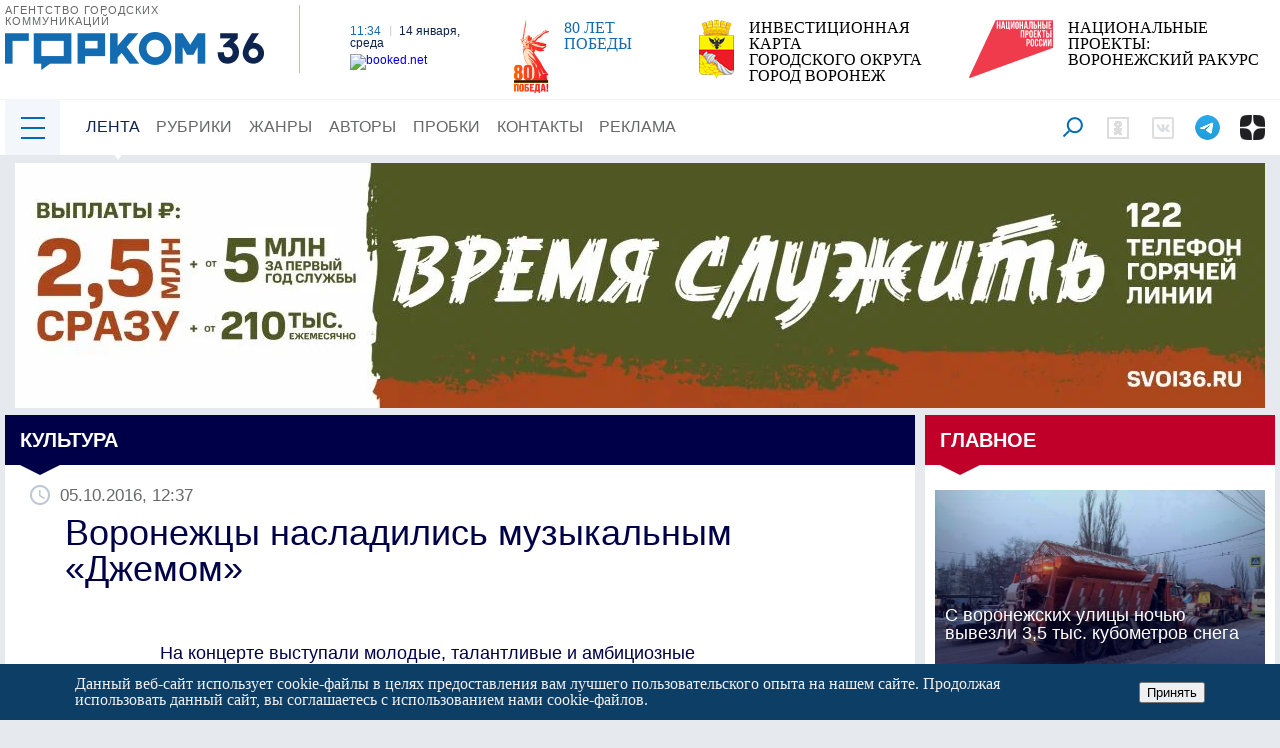

--- FILE ---
content_type: text/css
request_url: https://gorcom36.ru/bitrix/cache/css/s1/main_copy_admin_detail/page_0284b9a05a062b2a7800d64a351802f0/page_0284b9a05a062b2a7800d64a351802f0_v1.css?17663980941401
body_size: 354
content:


/* Start:/local/templates/main_copy_admin_detail/components/bitrix/news.detail/material_new/style.css?1683799993991*/
.look_slider li{list-style-type:none;margin:0;padding:0 !important;margin:0 !important}
.look_slider .look_slider ul{margin:0 0 25px 0 !important;padding:0 !important}
.look_slider .look_slider li p{text-align:center;font:normal 11px/16px 'trebuchet ms';}
.look_slider .look_slider ul div{padding:10px 0 0 0;width:700px;}
.look_slider .controls .slide_bwd{display:inline-block;width:23px;height:23px;background:url(/local/templates/main_copy_admin_detail/components/bitrix/news.detail/material_new/images/ar_left.gif) no-repeat left top;vertical-align:middle}
.look_slider .controls .slide_fwd{display:inline-block;width:23px;height:23px;background:url(/local/templates/main_copy_admin_detail/components/bitrix/news.detail/material_new/images/ar_right.gif) no-repeat left top;;vertical-align:middle}
.look_slider .controls .slide_bwd:hover, .controls .slide_fwd:hover{background-position:left bottom}

.look_slider .controls{line-height:23px !important;text-align:center;width:700px;}
.look_slider .controls span{text-align:center;display:inline-block;height:23px;;vertical-align:middle;font:normal 12px/23px 'trebuchet ms';color:#000;padding:0 5px 0 5px;}

/* End */
/* /local/templates/main_copy_admin_detail/components/bitrix/news.detail/material_new/style.css?1683799993991 */


--- FILE ---
content_type: text/css
request_url: https://gorcom36.ru/bitrix/cache/css/s1/main_copy_admin_detail/template_c57392052db6ad5d431c6bd8a6c7d328/template_c57392052db6ad5d431c6bd8a6c7d328_v1.css?176639809467325
body_size: 12623
content:


/* Start:/bitrix/components/niges/cookiesaccept/templates/.default/style.css?17649396552729*/
/* NIGES.COOKIESACCEPT */

.nca-cookiesaccept-line {
    font-size: inherit;
    font-family: inherit;
    line-height: 1;
    padding: 10px;
}


.nca-cookiesaccept-line.style-1 .nca-cookiesaccept-line-text,
.nca-cookiesaccept-line.style-3 .nca-cookiesaccept-line-text,
.nca-cookiesaccept-line.style-5 .nca-cookiesaccept-line-text,
.nca-cookiesaccept-line.style-7 .nca-cookiesaccept-line-text {
    color:#111;
}
.nca-cookiesaccept-line.style-2 .nca-cookiesaccept-line-text,
.nca-cookiesaccept-line.style-4 .nca-cookiesaccept-line-text,
.nca-cookiesaccept-line.style-6 .nca-cookiesaccept-line-text,
.nca-cookiesaccept-line.style-8 .nca-cookiesaccept-line-text {
    color:#eee;
}

.nca-cookiesaccept-line.style-1 {
    /* background-position: center;
    background-repeat: repeat-x;
	background-image: url(/bitrix/components/niges/cookiesaccept/templates/.default/images/style-1-2.svg);
    background-size: contain; */
    background-color: rgb(61, 168, 255); 
}

.nca-cookiesaccept-line.style-2 {
    background-color: rgb(13, 62, 102);
}


.nca-cookiesaccept-line.style-3 {
    background-color: rgb(197, 197, 197);
}

.nca-cookiesaccept-line.style-4 {
    background-color: rgb(71, 71, 71);
}

.nca-cookiesaccept-line.style-5 {
    background-color: rgb(61, 255, 158);
}

.nca-cookiesaccept-line.style-6 {
    background-color: rgb(9, 92, 50);
}

.nca-cookiesaccept-line.style-7 {
    background-color: rgb(84, 255, 61);
}

.nca-cookiesaccept-line.style-8 {
    background-color: rgb(92, 5, 5);
}

.nca-cookiesaccept-line.style-9 {
    background-color: rgb(203, 255, 61);
}

.nca-cookiesaccept-line.style-10 {
    background-color: rgb(70, 94, 4);
}

.nca-cookiesaccept-line.style-11 {
    background-color: rgb(255, 148, 61);
}

.nca-cookiesaccept-line.style-12 {
    background-color: rgb(138, 70, 14);
}

.nca-cookiesaccept-line.style-13 {
    background-color: rgb(255, 61, 61);
}

.nca-cookiesaccept-line.style-14 {
    background-color: rgb(119, 22, 22);
}

.nca-cookiesaccept-line.style-15 {
    background-color: rgb(255, 61, 152);
}

.nca-cookiesaccept-line.style-16 {
    background-color: rgb(85, 10, 45);
}

.nca-cookiesaccept-line.style-17 {
    background-color: rgb(83, 129, 255);
}

.nca-cookiesaccept-line.style-18 {
    background-color: rgb(6, 37, 122);
}

 
.nca-cookiesaccept-line.style-19 {
    background-color: rgb(255, 255, 255);
}

.nca-cookiesaccept-line.style-20 {
    background-color: rgb(0, 0, 0);
}
 

@media screen and (min-width:767.01px) {
	.nca-hidden-pc {display: none !important;}
}
@media screen and (max-width:767px) {
	.nca-hidden-mobile {display: none !important;}
}
/* End */


/* Start:/local/templates/main_copy_admin_detail/styles.css?169692907247777*/
@import url('https://fonts.googleapis.com/css2?family=PT+Sans+Caption:wght@400;700&display=swap');
body {
  font-family: 'PT Sans Caption', sans-serif;
}
.wrapper, .top_menu, .main {
  font-family: 'Arial', sans-serif;
}
html,
body,
div,
span,
applet,
object,
iframe,
h1,
h2,
h3,
h4,
h5,
h6,
p,
blockquote,
pre,
a,
abbr,
acronym,
address,
big,
cite,
code,
del,
dfn,
em,
img,
ins,
kbd,
q,
s,
samp,
small,
strike,
strong,
sub,
sup,
tt,
var,
b,
u,
i,
center,
dl,
dt,
dd,
ol,
ul,
li,
fieldset,
form,
label,
legend,
table,
caption,
tbody,
tfoot,
thead,
tr,
th,
td,
article,
aside,
canvas,
details,
embed,
figure,
figcaption,
footer,
header,
hgroup,
menu,
nav,
output,
ruby,
section,
summary,
time,
mark,
audio,
video {
	margin: 0;
	padding: 0;
	border: 0;
	font: inherit;
	font-size: 100%;
	vertical-align: baseline;
}

html {
	line-height: 1;
        -moz-transition: all 1s ease-out;
    -o-transition: all 1s ease-out;
    -webkit-transition: all 1s ease-out;
}

ol,
ul {
	list-style: none;
}

table {
	border-collapse: collapse;
	border-spacing: 0;
}

caption,
th,
td {
	text-align: left;
	font-weight: normal;
	vertical-align: middle;
}

q,
blockquote {
	quotes: none;
}

q:before,
q:after,
blockquote:before,
blockquote:after {
	content: "";
	content: none;
}

a {
    text-decoration: none;
}

a img {
	border: none;
}
i {
    font-style: italic;
}
article,
aside,
details,
figcaption,
figure,
footer,
header,
hgroup,
main,
menu,
nav,
section,
summary {
	display: block;
}

header {
	width: 100%;
	padding: 20px;
	height: 100px;
	background-color: #fff;
}

.width33 .news_small {
	flex: 0 0 32%;
}

.mobile_overlay {
	display: none;
}

.header_logo_mobile {
	display: none;
}

.mobile_overlay {
	display: none;
}

.logo_mobile {
	display: none;
	color: rgba(255, 255, 255, 0.5);
	font-size: 13px;
	line-height: 18px;
	font-family: 'Roboto';
}

.margin15 {
	margin-bottom: 15px;
}

.header_logo {
	max-width: 295px;
	position: relative;
	float: left;
	padding-right: 35px;
}

.header_logo span {
	color: #676869;
	display: block;
	font-family: 'Roboto', sans-serif;
	font-weight: 400;
	font-size: 11px;
	letter-spacing: 1px;
	padding-bottom: 5px;
	text-transform: uppercase;
	width: 100%;
}

.header_logo::after {
	position: absolute;
	display: block;
	content: '';
	width: 1px;
	height: 100%;
	background: #bbbbd2;
	top: 0;
	right: 0px;
}

.flex_container {
	display: flex;
	justify-content: space-between;
}

.header_information {
	display: flex;
	padding-left: 30px;
	padding-top: 20px;
	justify-content: flex-start;
	flex-wrap: wrap;
	color: #0d244f;
	font-size: 12px;
	font-family: 'Roboto', sans-serif;
}

.header_time {
	color: #136bb1;
	padding-right: 10px;
	position: relative;
}

.header_time::after {
	content: '';
	display: block;
	position: absolute;
	width: 1px;
	height: 10px;
	background-color: #d0d7e3;
	top: 2px;
	right: 0;
}

.header_time::before {
	content: '';
	display: block;
	position: absolute;
	width: 1px;
	height: 10px;
	background-color: #f1f3f6;
	top: 2px;
	right: -1px;
}

.header_week {
	padding-left: 5px;
}

.header_valute {
	padding-left: 20px;
}

.header_icon.dollars,
.header_icon.euro {
	color: #136bb1;
	margin-left: 15px;
}

.header_weather {
	padding-top: 10px;
	width: 100%;
}

.header_weather .header_value {
	margin-left: 5px;
}

.header_sity {
	padding-right: 15px;
}

.header_other {
	display: flex;
	justify-content: flex-end;
	padding-top: 15px;
}

.header_other .header_icon {
	margin-right: 15px;
}

.header_other .header_title,
.header_other .text {
	width: 100%;
}

.header_other .header_title {
	font-size: 16px;
	color: #000;
	text-decoration: none;
}

.header_friends .header_icon,
.header_friends .header_text,
.header_history .header_icon,
.header_history .header_text {
	display: inline-block;
	vertical-align: text-top;
	font-family: 'Roboto';
}

.header_friends .header_text *,
.header_history .header_text * {
	display: block;
}

.header_friends {
	padding: 0 15px 0;
	display: flex;
	justify-content: space-between;
}

.header_history {
	padding: 0 15px 0;
	display: flex;
	justify-content: space-between;
}

.main {
	max-width: 1360px;
	margin-left: auto;
	margin-right: auto;
	padding: 5px 5px 5px 5px;
	transition: 1s;
}

.main:after {
	content: " ";
	display: block;
	clear: both;
}

.main_material {
	width: 100%;
	float: left;
	margin-left: 0;
	margin-right: 0;
}

.bottom {
	float: right;
	margin-right: 0;
	padding: 20px;
}

.material_big {
	width: 65%;
	float: left;
	display: block;
	overflow: hidden;
	position: relative;
}

.material_big a {
	text-decoration: none;
	transition: 0.5s;
}

.material_big .background {
	width: 100%;
	height: 100%;
	filter: brightness(1);
}

.material_big .background img {
	height: 100%;
}

.image {
	filter: brightness(1);
}

.top_menu .social a {
	width: 25px;
    height: 25px;
    /* display: block; */
	float: right;
	margin-left: 20px;
}

.material_small {
	width: 35%;
	float: right;
	margin-right: 0;
	display: block;
}
.material_big .mark {
	left: 20px;
	top: 20px;
}
.left_collum {
	width: 370px;
	float: left;
	margin-right: 10px;
}
.material_small .material_text_block:last-of-type {
	border-bottom: 0px solid #000;
}
.right_collum {
    width: calc(100% - 380px);
    float: right;
    margin-right: 0;
}
.right {
	width: 32.20339%;
	float: right;
	margin-right: 0;
}
.left {
	width: 66.10169%;
	float: left;
	margin-right: 1.69492%;
}
.big {
	width: 100%;
	float: left;
	margin-left: 0;
	margin-right: 0;
}
.col_left {
	width: 49.15254%;
	float: left;
	margin-right: 1.69492%;
}
.col_right {
	width: 49.15254%;
	float: right;
	margin-right: 0;
}
body {
	background-color: #e6e9ed;
}
* {
	box-sizing: border-box;
}
.blue {
	background-color: #136bb1;
	color: #fff;
}
.white {
	background: #fff;
}

.no_padding {
	margin-bottom: 0 !important;
}
.row::after {
	content: "";
	display: block;
	clear: both;
}
.sub_color {
	color: #adb0bb;
}
.news_title {
	display: block;
}
.main {

}
.main_material {
	background: url(/local/templates/main_copy_admin_detail/../images/background.png) center center no-repeat;
	background-size: cover;
	position: relative;
	padding: 0 0 0 30px;
}
.material_small a {
	color: #fff !important;
	text-decoration: none;
}
.material_small a .material_text b {
	font-weight: 300;
}
.material_big .title,
.material_big .text {
	font-size: 29px;
	color: #fff;
	line-height: 1em;
}
.bottom {
	position: absolute;
	bottom: 30px;
}
.mark {
  position: absolute;
  font-size: 16px;
  font-weight: 700;
  text-decoration: none;
  text-transform: uppercase;
  padding: 10px;
  border-radius: 10px;
  background-color: #e7643c;
  line-height: 16px;
  color: #fff;
  z-index: 10;
}
@media screen and (max-width: 787px) {
  .mark {
    padding: 15px;
    line-height: 18px;
  }
}
.main_material .mark {
	top: -40px;
}
.material_small {
	background: #136bb1;
	padding: 0px 0px 0px 0px;
	width: 35%;
    -moz-transition: all 4s ease-out;
    -o-transition: all 4s ease-out;
    -webkit-transition: all 4s ease-out;
}
.material_text_block {
	border-bottom: 2px solid rgba(255, 255, 255, 0.15);
	padding: 20px;
    -moz-transition: all 4s ease-out;
    -o-transition: all 4s ease-out;
    -webkit-transition: all 4s ease-out;
    background: linear-gradient(to top, rgba(19, 107, 177, 0) , rgba(19, 107, 177, 0) 20%, rgba(19, 107, 177, 0) 80%, rgba(19, 107, 177, 0.0));
}
.material_text_block {
    min-height: 160px;
}
.material_text_block:hover{
    text-shadow: 0 2px #000;
    background: linear-gradient(to top, rgba(19, 107, 177, 0) , rgba(12, 69, 116, 0.7) 20%, rgba(12, 69, 116, 0.7) 80%, rgba(19, 107, 177, 0.0));

}
.material_text_block.big {
	border-bottom: 0px solid rgba(255, 255, 255, 0.15);
}
.material_text_block .text_news_flex {
  display: flex;
  justify-content: flex-start;
  min-height: 85px;
}

@media screen and (min-width: 1024px) {
  .material_text_block .text_news_flex {
    min-height: 118px;
  }
}
.material_text_block .material_title {
    width: 70%;
    margin: auto;
    padding-right: 10px;
    font-size: 18px;
    line-height: 1em;
}
.material_text_block .material_title:hover {
    font-size: 18px;
}
.material_text_block .material_img {
    width: 30%;
    margin: auto;
}
.material_text_block .material_text {
	font-size: 17px;
	font-weight: 300;
}
.material_text_block.big .material_title {
	font-size: 24px;
	font-weight: bold;
	margin-bottom: 10px;
}
.material_text_block.big .material_text {
	font-size: 24px;
	font-weight: 300;
}
.last_news_container {
	padding-bottom: 15px;
}
.container_title {
	padding: 20px 15px;
	color: #fff;
	font-size: 12px;
	font-weight: 900;
	text-transform: uppercase;
	position: relative;
}
.container_title::after {
	content: '';
	position: absolute;
	display: block;
	bottom: -11px;
	width: 0;
	height: 0;
	border-left: 22px solid transparent;
	border-right: 22px solid transparent;
	border-top: 11px solid #136bb1;
}
.padding15 {
	padding: 30px 15px;
}
.padding_news {
	padding: 15px;
}
.last_news_container .last_news_block {
	font-size: 14px;
	line-height: 20px;
}
.last_news_container a.alert {
	color: #ea2706;
}
.last_news_block .news_title {
	font-size: 20px;
	font-weight: 700;
	text-decoration: none;
	color: #0d244f;
	display: block;
	margin-bottom: 10px;
}
.last_news_block .news_title.big {
	font-size: 18px;
	margin-bottom: 15px;
}
.last_news_block .news_title.big.light {
	font-size: 18px;
	margin-bottom: 15px;
	font-weight: 500;
}
.last_news_block .news_text {
	margin-bottom: 10px;
	font-weight: 400;
	width: 100%;
	display: block;
}
.last_news_block .date {
	color: #888;
	font-size: 16px;
}
.last_news_block {
	margin-top: 20px;
	padding: 0;
	border-bottom: 0px solid #888;
}
.last_news_block:first-child {
	padding-top: 0;
}
.last_news_block:last-child {
	border-bottom: 0px solid #888;
	padding-bottom: 0;
}
.last_news_container .main_button {
	margin-top: 30px;
}
.left_ad {
	padding: 0 5px;
}
.left_ad img {
	width: 100%;
}
.main_button {
  display: block;
  padding: 15px;
  border-radius: 10px;
  /* border: 1px solid #c2c8d3; */
  font-size: 18px;
  font-weight: 700;
  background-color: #0B214A;
  color: #fff;
  text-align: center;
  width: 80%;
  max-width: 289px;
  margin: 20px auto;
}
.main_button:hover {
  background-color: #136bb1;
}
.quest_title {
	color: #0d244f;
	font-size: 18px;
	border-bottom: 1px solid #c5c8cf;
	padding: 15px 0;
}
.quest_value {
	font-size: 12px;
	border-bottom: 1px solid #c5c8cf;
	padding: 15px 0;
	color: #0d244f;
}
.quest_value:last-child {
	margin-bottom: 15px;
}
.quest_value input {
	margin-right: 15px;
}
.container_title p {
	padding-bottom: 15px;
	border-bottom: 1px solid #115998;
}
.container_title a {
	font-size: 12px;
	text-decoration: none;
	color: #fff;
	font-weight: 900;
	display: block;
	width: 100%;
	padding-bottom: 15px;
	border-bottom: 1px solid #115998;
}
.container_title span {
	padding-top: 15px;
	font-size: 16px;
	font-weight: 300;
	display: block;
	text-transform: none;
	line-height: 20px;
}
.send_text {
	font-size: 14px;
	color: #0d244f;
	line-height: 18px;
}
.subscribe_container {
	padding: 35px 30px;
	text-align: center;
	background-color: #e04a36;
	color: #fff;
	font-weight: bold;
}
.subscribe_container span {
	font-weight: 400;
	display: block;
	margin: 25px 0;
}
.nont {
	text-align: center;
	margin-bottom: 25px;
}
.subscribe_container a {
	color: #fff;
}
.right_ad {
	padding: 20px 25px;
	text-align: center;
}
.right_ad img {
	width: 728px;
	height: 90px;
}
.news_block.big_text,
.news_small {
	position: relative;
  height: 80vw;
  max-height: 450px;
}
.news_block.big_text .mark {
	top: 15px;
	left: 15px;
}
.news_block.big_text .background img,
.news_small .background img {
	width: 100%;
	height: 100%;
	position: static;
	z-index: -1;
	background-image: linear-gradient(to bottom, black 0%, transparent 100%);
}
.news_block.big_text .text_block {
	bottom: 0;
	position: absolute;
	padding: 20px;
}
.news_block.big_text .news_title {
	display: block;
	font-size: 24px;
	display: block;
	color: #fff;
	text-decoration: none;
	margin-bottom: 30px;
}
.news_block.big_text .date {
	color: #c5c8cf;
	display: block;
}
.news_small img {
	width: 100%;
}
.news_small a.news_title {
	line-height: 22px;
	font-size: 20px;
	color: #0d244f;
	text-decoration: none;
	font-weight: 700;
}

.news_small span {
	font-weight: 400;
	display: block;
}
.news_right::after {
	content: '';
	display: block;
	clear: both;
}
.news_small.no_image .news_title {
	margin-top: 0 !important;
	margin-bottom: 30px;
}
.news_small .sub_text {
	line-height: 18px;
	font-size: 15px;
	color: #adb0bb;
}
.news_container {
	display: flex;
	justify-content: space-between;
	width: 100%;
}
.news_small {
	padding: 0px;
	border-right: 0px solid #dbdee5;
	position: relative;
}
.news_small2{
padding: 0 0 0 10px;
    border-right: 0px>
}

.news_small:last-child {
	border-right: 0px solid #000;
}
.avto {
	height: 500px;
	overflow: hidden;
}
.sub_block .title {
	padding: 20px 15px;

	font-size: 12px;
	font-weight: 900;
	text-transform: uppercase;
}
.left_collum .row .avto .title{
    color: #136BB1;
}
.slider img {
	width: 100%;
}
.full_image {
	position: relative;
	padding: 0;
}
.full_image .background img {
	top: 0;
	bottom: 0;
	left: 0;
	right: 0;
	position: static;
	z-index: -1;
	color: #fff;
}
.full_image a.news_title {
	color: #fff;
	margin-bottom: 30px;
}
.full_image .text_block {
	bottom: 0;
	position: absolute;
	padding: 20px;
}
.news_small .date {
	position: absolute;
	padding: 10px 0 0 0;
	bottom: 20px;
}
.date span {
	display: inline-block;
}
.news_small .mark {
	top: 20px;
	left: 20px;
}
.news_small.half_image .image {
	margin: 0 0px;
}
#procurat {
	padding: 40px 20px 30px 20px;
	background: url(/local/templates/main_copy_admin_detail/images/procyrat.jpg) center center no-repeat;
}
.interviu .padding_block {
	padding: 30px 20px;
}
.interviu img {
	max-width: 130%;
	margin-left: 0;
    min-height: 100%;
}
.foto_day{
    width: 100%;
}

.circle_block {
	overflow: hidden;
	border-radius: 50%;
	width: 75px;
	height: 75px;
	float: left;
	margin-right: 10px;
}
.interviu a {
	text-decoration: none;
	color: #a2a6b3;
}
.news_small .background {
	position: absolute;
	left: 0;
	right: 0;
	top: 0;
	bottom: 0;
	overflow: hidden;
	filter: brightness(1);
}
.vid_day{
width: 32.2%;

}
.background {
	filter: brightness(1);
}

.news_small .background img {
	width: 200%;
	margin-left: -50%;
}
.news_small.image_left .image {
  float: left;
  width: 55%;
  height: 210px;
  overflow: hidden;
}
.news_small.image_left .text_block {
  float: right;
  width: 45%;
  padding: 20px 0px;
}
.news_small.image_left {
	padding-bottom: 0px;
}
.news_small.big_block .image {
	margin: 0 -10px;
	height: auto;
	overflow: hidden;
}
.news_small.big_block .text_block {
	padding: 0px;
}
.news_small.big_block .mark {
	top: 20px;
	left: 20px;
}
.send_container {
	padding-bottom: 20px;
}
.procurat {
	height: 500px;
	padding: 40px 20px 30px 20px;
	background: url(/local/templates/main_copy_admin_detail/images/procyrat.jpg);
	text-align: center;
}
.procurat .title {
	font-size: 18px;
	font-weight: 300;
	color: #fff;
	margin-bottom: 30px;
	margin-top: 40px;
}
.procurat .text {
	font-size: 14px;
	font-weight: 300;
	color: #fff;
	margin-bottom: 30px;
	line-height: 16px;
}
.procurat a {
	color: #fff;
}
.main_row {
	display: flex;
	flex-wrap: nowrap;
	width: 100%;
}
header {
	border-bottom: 1px solid #f3f4f6;
}
header a.text {
	color: #b6b6b6;
}
header * {
	transition: 0.5s;
}
.top_menu {
	height: 55px;
	background: #fff;
	position: relative;
}
.menu_button_mobile {
	display: none;
}
.top_menu .menu_button,
.top_menu.menu_button_mobile {
	width: 55px;
	height: 55px;
	background: url(/local/templates/main_copy_admin_detail/images/burger.png) center center no-repeat #f3f7fb;
	float: left;
	transition: 0.5s;
}
.top_menu .menu_button:hover {
	background: url(/local/templates/main_copy_admin_detail/images/burger_white.png) center center no-repeat #0d244f;
}
.top_menu ul {
  margin: 0 0 0 2vw;
  padding: 0;
  float: left;
  vertical-align: middle;
  height: 53px;
}
.top_menu ul li {
  padding: 0 1vw 0 0;
  list-style: none;
  vertical-align: middle;
  height: 100%;
  display: inline-block;
  white-space: nowrap;
  float: none !important;
}
.top_menu ul li:hover ul {
	height: 48px;
}
.top_menu ul li a {
	font-size: 16px;
	text-transform: uppercase;
	color: #676869;
	line-height: 53px;
	display: block;
	position: relative;
	text-decoration: none;
}
.top_menu ul li a:hover {
	color: #0d244f;
	text-decoration: none;
}
.top_menu ul li a::after {
	content: '';
	display: block;
	position: absolute;
	width: 0;
	height: 0;
	border-right: 5px solid transparent;
	border-left: 5px solid transparent;
	border-top: 0px solid #fff;
	left: 50%;
	bottom: -7px;
}
.top_menu a.active {
	color: #0d244f;
}
.top_menu a.active::after {
	border-top: 7px solid #fff;
	z-index: 10;
}
.top_menu ul li .special {
	color: #ff7f50;
}
.top_menu ul::after {
	content: '';
	display: block;
	clear: both;
}
.top_menu ul li ul {
	width: 100%;
	height: 0;
	background-color: #136bb1;
	margin-bottom: 15px;
	overflow: hidden;
	transition: 0.5s;
	position: absolute;
	z-index: 2;
	bottom: -48px;
	left: 0;
	padding-left: 65px;
	margin: 0 0 0 0;
}
.bottom_menu ul {
	margin: 0 0 0 65px;
	padding: 0;
	float: left;
	vertical-align: middle;
	height: 100%;
	font-family: 'Roboto';
}
.bottom_menu ul li {
	float: left;
	list-style: none;
	vertical-align: middle;
	height: 100%;
}
.bottom_menu ul li a {
	padding: 0 15px;
	font-size: 14px;
	text-transform: uppercase;
	color: #719bc8;
	line-height: 47px;
	display: block;
	transition: 0.5s;
	text-decoration: none;
}
.bottom_menu ul li a:hover {
	color: #fff;
	text-decoration: none;
}
.top_menu ul::after {
	content: '';
	display: block;
	clear: both;
}
.social {
	float: right;
	margin-right: 10px;
	padding: 15px 0;
}
.social span {
	vertical-align: middle;
	float: left;
	width: 25px;
	height: 25px;
	margin-left: 10px;
}
.search {
	background: url(/local/templates/main_copy_admin_detail/images/search.png) center center no-repeat;
}
.tw {
	background: url(/local/templates/main_copy_admin_detail/images/tw.png) center center no-repeat;
}
.vk {
	background: url(/local/templates/main_copy_admin_detail/images/vk.png) center center no-repeat;
}
.fb {
	background: url(/local/templates/main_copy_admin_detail/images/fb.png) center center no-repeat;
}
.search:hover {
	background: url(/local/templates/main_copy_admin_detail/images/search.png) center center no-repeat;
}
.tw:hover {
	background: url(/local/templates/main_copy_admin_detail/images/tw_hov.png) center center no-repeat;
}
.vk:hover {
	background: url(/local/templates/main_copy_admin_detail/images/vk_hov.png) center center no-repeat;
}
.fb:hover {
	background: url(/local/templates/main_copy_admin_detail/images/fb_hov.png) center center no-repeat;
}
.bottom_menu ul li ul {
	position: absolute;
	width: 30px;
	display: none;
	background-color: #719bc8;
}
.bottom_menu ul li:hover>ul {
	display: block;
	height: auto;
}
.back_blue {
	background-color: #0d244f;
}
.content_container {
	padding: 40px 15px;
}
.container_title.back_blue::after {
	border-top: 11px solid #0d244f;
}
.district_container ul li {
	padding: 20px 0 10px 0;
	border-bottom: 1px solid #d9dbdd;
}
.district_container ul li:last-of-type {
	border-bottom: 0px solid #d9dbdd;
}
.district_container ul li a {
	color: #0d244f;
	font-size: 15px;
	text-decoration: none;
}
.district_container ul li div {
	width: 30px;
	height: 30px;
	display: inline-block;
	margin-right: 10px;
	vertical-align: middle;
}
.gray {
	background-color: #e6e9ed;
}
.top_week {
	position: relative;
}
.top_week .content_container {
	padding: 70px 20px 15px 20px;
}
.top_week .mark {
	top: 20px;
	left: 20px;
}
.top_week .full_text_block {
	padding: 30px;
	font-size: 24px;
	font-weight: 300;
	color: #0d244f;
	text-align: center;
	display: block;
}
.top_week .small_text_block::after {
	content: '';
	display: block;
	clear: both;
}
.top_week .small_text_block .text_block {
	float: left;
	width: 25%;
	padding: 15px 10px;
	font-size: 13px;
	color: #0d244f;
	line-height: 18px;
	text-decoration: none;
}
.top_week .small_text_block .text_block .title {
	font-weight: 900;
}
.news_block_slider img {
	width: 100%;
}
.news_block_slider .text_block {
	padding: 0 30px;
	color: rgba(255, 255, 255, 0.35);
	text-align: center;
	font-size: 16px;
	text-decoration: none;
	font-weight: 400;
	line-height: 20px;
}
.news_block_slider .center .text_block {
	color: #fff;
}
.left::after {
	content: '';
	display: block;
	clear: both;
}
.background_gradient {
	position: absolute;
	top: 0;
	bottom: 0;
	left: 0;
	right: 0;
	background: url(/local/templates/main_copy_admin_detail/../images/background_slider.png) no-repeat;
	background-position: 50% -100%;
}
.background_slider {
	position: relative;
	width: 100%;
	height: 500px;
	background-size: cover;
}
.background_slider .mark {
	top: 20px;
	left: 43%;
}
.background_gradient {
	position: absolute;
	top: 0;
	bottom: 0;
	left: 0;
	right: 0;
	background: url(/local/templates/main_copy_admin_detail/images/background_slider.png) no-repeat;
	background-position: 70% -110%;
	z-index: 2;
}
.background_slider {
	position: relative;
	width: 100%;
	height: 500px;
	background-size: cover;
}
.background_slider .mark {
	top: 20px;
	left: 43%;
}
.sp-bottom-thumbnails.sp-has-pointer .sp-selected-thumbnail::before {
	display: none;
}
.sp-thumbnails-container {
	position: absolute !important;
	bottom: 20px;
	z-index: 5;
}
.news_block_slider {
	position: relative;
}
.sp-selected-thumbnail a {
	color: #fff !important;
}
.slider_container {
	position: relative;
}
.slider_container .mark {
	top: 20px;
	left: 43%;
}
.sp-thumbnail-container.sp-selected-thumbnail:after {
	display: none;
}
.sp-slide .image {
	position: absolute;
	top: 0;
	bottom: 0;
	left: 0;
	right: 0;
	background-size: cover;
}
.menu_open {
	height: 45px;
}
.menu_hide {
	height: 0;
}
.author_block {
	text-align: center;
	padding: 35px 140px;
}
.author_block .circle {
	width: 150px;
	height: 150px;
	border-radius: 50%;
	overflow: hidden;
	display: inline-block;
}
.author_block .circle img {
	width: 200%;
	margin-left: -50%;
}
.author_block .name {
	margin-top: 20px;
	color: #ced0d6;
	font-size: 17px;
}
.author_block .text {
	margin-top: 30px;
	padding-bottom: 35px;
	border-bottom: 1px solid #abb3c2;
	color: #0d244f;
	text-align: left;
	font-size: 17px;
	line-height: 23px;
}
.author_block .vk,
.author_block .insta {
	width: 35px;
	height: 35px;
	display: inline-block;
	margin-top: 30px;
}
.author_block .vk {
	background: url(/local/templates/main_copy_admin_detail/images/vk_aut.png) center center no-repeat;
}
.author_block .insta {
	background: url(/local/templates/main_copy_admin_detail/images/insta_aut.png) center center no-repeat;
}
.author_block::before {
	content: '';
	display: block;
	clear: both;
}
.video_block {
	position: relative;
}
.video_block .head {
	padding: 100px 35px 50px 35px;
	border-bottom: 1px solid #abb3c2;
	font-size: 30px;
	color: #0d244f;
	line-height: 40px;
}
.video_block .head .mark {
	top: 40px;
	left: 35px;
}
.video_block .head .title {
	font-weight: 900;
}
.video_block .time_date {
	padding: 20px 40px;
	border-bottom: 1px solid #abb3c2;
}
.video_block .time_date span {
	margin-right: 15px;
	vertical-align: middle;
}
.video_container {
	padding: 40px 30px;
}
.video_container .video {
	width: 90%;
	height: 500px;
	background: green;
	margin-bottom: 20px;
}
.video_container .subscribe {
	width: 100%;
	font-size: 15px;
	color: #abb3c2;
	margin-bottom: 20px;
}
.video_container .tooltip {
	border: 1px solid #abb3c2;
	display: flex;
	justify-content: flex-start;
	width: 300px;
	height: 100px;
}
.video_container .tooltip .portret {
	width: 30%;
	padding: 20px 15px;
	border-right: 1px solid #abb3c2;
	position: relative;
}
.video_container .tooltip .portret .circle {
	max-width: 100%;
	max-height: 100%;
	border-radius: 50%;
	overflow: hidden;
}
.video_container .tooltip .portret::after {
	content: '';
	display: block;
	position: absolute;
	border-left: 5px solid transparent;
	border-right: 5px solid transparent;
	border-top: 7px solid #fff;
	bottom: -7px;
	left: 17px;
}
.video_container .tooltip .portret::before {
	content: '';
	display: block;
	position: absolute;
	border-left: 7px solid transparent;
	border-right: 7px solid transparent;
	border-top: 9px solid #abb3c2;
	bottom: -9px;
}
.video_container .tooltip .text_block {
	width: 70%;
	display: inline-block;
	padding: 20px 17px;
}
.author .title {
	padding: 20px 0;
	width: 100%;
	position: relative;
}
.author>.title::after {
	content: '';
	width: 20px;
	height: 3px;
	background-color: #136bb1;
	position: absolute;
	top: 0;
	left: 0;
}
.author .tooltip .title {

}
.author .tooltip .text {

}
.video_container .tooltip .text_block .title,
.video_container .tooltip .text_block .text {
	display: inline-block;
	vertical-align: middle;
	margin: auto;
}
.video_block .footer {
	border-top: 1px solid #abb3c2;
	padding: 30px 35px;
	font-size: 18px;
	color: #0d244f;
}
.video_block .footer .title {
	margin-bottom: 20px;
}
.video_block .footer .social {
	display: flex;
	justify-content: space-between;
	flex-wrap: nowrap;
	width: 40%;
}
.video_block .footer .social .vk {
	width: 33px;
	height: 33px;
	background-image: url('/local/templates/main_copy_admin_detail/images/vid_vk.png');
}
.video_block .footer .social .ok {
	width: 33px;
	height: 33px;
	background-image: url('/local/templates/main_copy_admin_detail/images/vid_ok.png');
}
.video_block .footer .social .fb {
	width: 33px;
	height: 33px;
	background-image: url('/local/templates/main_copy_admin_detail/images/vid_fb.png');
}
.video_block .footer .social .tw {
	width: 33px;
	height: 33px;
	background-image: url('/local/templates/main_copy_admin_detail/images/vid_tv.png');
}
.video_block .footer .social .ml {
	width: 33px;
	height: 33px;
	background-image: url('/local/templates/main_copy_admin_detail/images/vid_ml.png');
}
.video_block .footer .social .ml {
	width: 108px;
	height: 33px;
	background-image: url('/local/templates/main_copy_admin_detail/images/link.png');
}
.top_week .small_text_block .text_block {
	float: left;
	width: 25%;
	padding: 15px 10px;
	font-size: 13px;
	color: #0d244f;
	line-height: 18px;
	text-decoration: none;
}
.top_week .small_text_block .text_block .title {
	font-weight: 900;
}
.news_block_slider {}
.news_block_slider .text_block {
	padding: 0 30px;
	color: rgba(255, 255, 255, 0.35);
	text-align: center;
	font-size: 18px;
	text-decoration: none;
	font-weight: 400;
	line-height: 20px;
}
.news_block_slider .center .text_block {
	color: #fff;
}
.left::after {
	content: '';
	display: block;
	clear: both;
}
.background_gradient {
	position: absolute;
	top: 0;
	bottom: 0;
	left: 0;
	right: 0;
	background: url(/local/templates/main_copy_admin_detail/images/background_slider.png) no-repeat;
	background-position: 100% -100%;
}
.background_slider {
	position: relative;
	width: 100%;
	height: 500px;
	background-size: cover;
}
.background_slider .mark {
	top: 20px;
	left: 43%;
}
.sp-bottom-thumbnails.sp-has-pointer .sp-selected-thumbnail::before {
	display: none;
}
.sp-thumbnails-container {
	position: absolute !important;
	bottom: 20px;
}
.author_block {
	text-align: center;
	padding: 35px 140px;
}
.author_block .circle {
	width: 150px;
	height: 150px;
	border-radius: 50%;
	overflow: hidden;
	display: inline-block;
}
.author_block .circle img {
	width: 200%;
	margin-left: -50%;
}
.author_block .name {
	margin-top: 20px;
	color: #ced0d6;
	font-size: 17px;
}
.author_block .text {
	margin-top: 30px;
	padding-bottom: 35px;
	border-bottom: 1px solid #abb3c2;
	color: #0d244f;
	text-align: left;
	font-size: 17px;
	line-height: 23px;
}
.author_block .vk,
.author_block .insta {
	width: 35px;
	height: 35px;
	display: inline-block;
	margin-top: 30px;
}
.author_block .vk {
	background: url(/local/templates/main_copy_admin_detail/images/vk_aut.png) center center no-repeat;
}
.author_block .insta {
	background: url(/local/templates/main_copy_admin_detail/images/insta_aut.png) center center no-repeat;
}
.author_block::before {
	content: '';
	display: block;
	clear: both;
}
.video_block {
	position: relative;
}
.video_block .head {
	padding: 100px 35px 50px 35px;
	border-bottom: 1px solid #abb3c2;
	font-size: 30px;
	color: #0d244f;
	line-height: 40px;
}
.video_block .head .mark {
	top: 40px;
	left: 35px;
}
.video_block .head .title {
	font-weight: 900;
}
/*.time_date {*/
/*	padding: 20px 40px;*/
/*	border-bottom: 1px solid #abb3c2;*/
/*}*/
.time_date {
	/*padding: 20px 40px;*/
	/*border-bottom: 1px solid #abb3c2;*/
	padding: 20px 0;
	color: #c5c8cf;
	font-size: 16px;
}
.time_date span {
	margin-right: 15px;
	/*vertical-align: middle;*/
}
.video_container {
	padding: 40px 30px;
}
.video_container .video {
	width: 90%;
	height: 500px;
	background: green;
	margin-bottom: 20px;
}
.subscribe {
	width: 100%;
	font-size: 15px;
	color: #abb3c2;
	margin-bottom: 20px;
}
.tooltip {
	border: 1px solid #abb3c2;
	display: flex;
	justify-content: flex-start;
	width: 300px;
	height: 100px;
}
.tooltip .portret {
	width: 35%;
	padding: 10px;
	border-right: 1px solid #abb3c2;
	position: relative;
}
.tooltip .portret .circle {
	max-width: 100%;
	max-height: 100%;
	border-radius: 50%;
	overflow: hidden;
}
.tooltip .portret::after {
	content: '';
	display: block;
	position: absolute;
	border-left: 5px solid transparent;
	border-right: 5px solid transparent;
	border-top: 7px solid #fff;
	bottom: -7px;
	left: 17px;
}
.tooltip .portret::before {
	content: '';
	display: block;
	position: absolute;
	border-left: 7px solid transparent;
	border-right: 7px solid transparent;
	border-top: 9px solid #abb3c2;
	bottom: -9px;
}
.tooltip .text_block {
  width: 65%;
  display: inline-block;
  padding: 20px;
  position: relative;
}
.author .title {
	padding: 20px 0;
	width: 100%;
	position: relative;
}
.author>.title::after {
	content: '';
	width: 20px;
	height: 3px;
	background-color: #136bb1;
	position: absolute;
	top: 0;
	left: 0;
}
.author .tooltip .title {
  padding: 10px 0;
  font-size: 21px;
}
.author .tooltip .text {
	color: #abb3c2;
	text-decoration: none;
}
.tooltip .text_block .title,
.tooltip .text_block .text {
	display: inline-block;
	vertical-align: middle;
	margin: auto;
}
.footer {
	border-top: 1px solid #abb3c2;
	padding: 30px 35px;
	font-size: 18px;
	color: #0d244f;
}
.footer .title {
	margin-bottom: 20px;
}
.footer .social {
	display: flex;
	justify-content: space-between;
	flex-wrap: nowrap;
	width: 40%;
}
.footer .social .vk {
	width: 33px;
	height: 33px;
	background-image: url('/local/templates/main_copy_admin_detail/images/vid_vk.png');
}
.footer .social .ok {
	width: 33px;
	height: 33px;
	background-image: url('/local/templates/main_copy_admin_detail/images/vid_ok.png');
}
.footer .social .fb {
	width: 33px;
	height: 33px;
	background-image: url('/local/templates/main_copy_admin_detail/images/vid_fb.png');
}
.footer .social .tw {
	width: 33px;
	height: 33px;
	background-image: url('/local/templates/main_copy_admin_detail/images/vid_tv.png');
}
.footer .social .ml {
	width: 33px;
	height: 33px;
	background-image: url('/local/templates/main_copy_admin_detail/images/vid_ml.png');
}
.footer .social .ml {
	width: 108px;
	height: 33px;
	background-image: url('/local/templates/main_copy_admin_detail/images/link.png');
}
.flex_footer.blue2 .footer_coll.menu a.button,
.flex_footer.blue2 .footer_coll.menu a.button.menu_button_mobile {
	display: block;
	padding: 15px;
	font-size: 16px;
	line-height: 25px;
	color: #fff;
	text-decoration: none;
	border: 1px solid rgba(255, 255, 255, 0.15);
	width: 152px;
	margin-top: -30px;
	margin-bottom: 20px;
}
.flex_footer.blue2 .footer_coll.menu a.button span {
	background-image: url('/local/templates/main_copy_admin_detail/images/footer_burger.png');
	width: 25px;
	height: 25px;
	display: block;
	background-repeat: no-repeat;
	float: left;
	margin-right: 15px;
}
.detail_container .detal_news_title {
	width: 100%;
	height: 500px;
	position: relative;
}
.detail_container .detal_news_title .background {
	width: 100%;
	height: 500px;
	position: absolute;
}
.detail_container .detal_news_title .text {
	z-index: 5;
	font-size: 30px;
	color: #fff;
	position: absolute;
	bottom: 0;
	padding: 40px;
	display: block;
    width: 80%;
}
.text_gradient{
    bottom: 0;
    width: 100% !important;
    background: linear-gradient(to top, rgba(19, 107, 177, 0.9), rgba(19, 107, 177, 0.2));
}
.detail_container .detal_news_title .mark {
	z-index: 5;
	top: 20px;
    left: 20px;
}
.detail_container .detail_text_container {
	padding: 40px 40px;
	color: #0d244f;
}
.detail_container .detail_text_container p {
	font-size: 17px;
	line-height: 23px;
}
.detail_container .detail_text_container h2 {
	font-size: 24px;
	font-weight: 900;
	color: #0d244f;
	padding: 40px 0;
}
.detail_container .detail_text_container h2::before {
	content: '';
	display: block;
	clear: both;
}
.detail_container .detail_text_container p {
	margin-bottom: 45px;
}
.detail_container .detail_image.left_img {
	width: 30%;
	max-width: 290px;
	float: left;
	margin-right: 20px;
	margin-bottom: 20px;
}
.detail_image.left_img img {
	width: 100%;
}
.detail_container .author {
	padding: 5px 40px;
}
.detail_text img {
	margin: 0 20px 20px 0;
}
.select2.select2-container {
	width: 75% !important;
}
.select2-container--default .select2-selection--single {
	background-color: rgba(255, 0, 0, 0);
	border-radius: 0px;
	border: 1px solid rgba(255, 255, 255, 0.15);
}
.select2-container .select2-selection--single {
	height: 48px !important;
}
.select2-container--default .select2-selection--single .select2-selection__rendered {
	color: rgba(255, 255, 255, 0.15) !important;
	line-height: 48px !important;
}
.select2-container--default .select2-selection--single .select2-selection__arrow {
	top: 12px !important;
	right: 1px;
}
.overlay_menu {
	position: fixed;
	top: 0;
	left: 0;
	right: 0;
	bottom: 0;
	background: rgba(22, 46, 79, 0.9);
	z-index: 50;
	display: none;
	transition: 0.5s;
	overflow: auto;
	padding-top: 200px;
}
.show_menu {
	display: block;
}
.menu_hide {
	display: none;
}
.menu_button.opens {
	position: absolute;
	right: 30%;
	top: 0;
}
.overlay_menu .footer_coll {
	width: 33.333%;
}
.menu_footer {
	width: 100%;
}
.menu_footer .flex_footer {
	background-color: rgba(255, 255, 255, 0);
	width: 100%;
}
input[type="text"] {
	box-sizing: border-box;
	-webkit-box-sizing: border-box;
	-moz-box-sizing: border-box;
	outline: none;
	display: block;
	width: 100%;
	padding: 7px;
	border: none;
	border-bottom: 1px solid #136bb1;
	background: transparent;
	color: #FFF;
}
.searchContainer {
	position: relative;
	border: 0px;
	border-bottom: 1px solid #f3f4f6;
	bottom: 13px;
	display: none;
}
.search-top-button {
	display: none;
}
.menu_container {
	display: flex;
	justify-content: space-between;
	flex-wrap: wrap;
	width: 80%;
	margin: 0 auto;
}
.menu_left {
	width: 40%;
	padding: 0 25px;
}
.menu_right {
	width: 60%;
	padding: 0 25px;
	position: relative;
}
.menu_title {
	color: #fff;
	font-size: 16px;
	font-family: 'Roboto';
	font-weight: 900;
	width: 100%;
	padding-bottom: 25px;
	border-bottom: 1px solid rgba(255, 255, 255, 0.15);
	margin-bottom: 30px;
}
.navigation_block {
	display: flex;
	justify-content: space-around;
	padding: 30px 0;
	border-bottom: 1px solid rgba(255, 255, 255, 0.15);
	flex-wrap: wrap;
	width: 100%;
}
.navigation_block.bottom {
	bottom: 0;
}
.navigation_block ul {
	width: 50%;
}
.navigation_block ul li {
	margin-bottom: 20px;
}
.navigation_block ul li a,
.experts_block a {
	font-size: 16px;
	font-family: 'Roboto';
	color: rgba(255, 255, 255, 0.15);
	text-decoration: none;
}
.experts_block .experts_text_block a {
	padding-left: 20px;
	line-height: 20px;
}
.navigation_block ul li a:hover,
.experts_block .experts_text_block a:hover {
	color: #fff;
}
.navigation_block.social_footer.no_border {
	justify-content: flex-start;
}
.navigation_block.social_footer.no_border ul li {
	float: left;
	margin-right: 20px;
}
.mobile_overlay {
	position: fixed;
	top: 0;
	left: 0;
	bottom: 0;
	right: 0;
	background: rgba(0, 0, 0, 0.5);
	z-index: 22222;
	overflow: auto;
}
.mobile_menu_block {
	position: absolute;
	width: 500px;
	z-index: 99999;
	top: 0;
	left: 0;
	bottom: 0;
	background: #136bb1;
}
.mobile_menu_block nav ul li ul {
	max-height: 50vh;
	overflow: auto;
}
.mobile_menu_block nav ul li a,
.mobile_menu_block nav ul li span {
	display: block;
	padding: 15px;
	border-bottom: 1px solid #dddde8;
	color: #fff;
	text-decoration: none;
	font-family: 'Roboto';
	text-transform: uppercase;
}
.mobile_menu_block nav ul li ul {
	padding: 0 20px;
	width: 100%;
	background: #fff;
}
.mobile_menu_block nav ul li ul li a {
	color: #000;
}
.mobile_menu_block nav ul li:first-child a {
	border-top: 1px solid #dddde8;
}
.mobile_menu_block nav ul li ul {
	display: none;
}
.mobile_close.menu_button_mobile {
	display: block;
	width: 20px;
	height: 20px;
	margin: 10px;
	color: #fff;
	background: none;
	float: none;
}
.bl {
	filter: blur(10px);
}
.contacts_map {
	width: 100%;
	height: 415px;
}
.contacts_content {
	background: #fff;
	padding: 50px 75px;
}
.contacts_title {
	font-family: 'Roboto';
	font-size: 17px;
	font-weight: 900;
	color: #0d244f;
	line-height: 24px;
}
.contacts_text {
	font-family: 'Roboto';
	font-size: 17px;
	font-weight: 400;
	color: #0d244f;
	margin-bottom: 30px;
	line-height: 24px;
}
.contacts_big_title {
	font-family: 'Roboto';
	font-size: 24px;
	font-weight: 900;
	color: #0d244f;
	line-height: 32px;
}
.contacts_social::after {
	content: '';
	display: block;
	clear: both;
}
.contacts_mail {
	padding-bottom: 30px;
	border-bottom: 1px solid #f2f3f3;
}
.contacts_social {
	padding-top: 30px;
}
.contacts_mail a,
.contacts_social a {
	font-family: 'Roboto';
	font-size: 17px;
	font-weight: 900;
	color: #1c72bc;
	margin-bottom: 30px;
	line-height: 24px;
	text-decoration: none;
	display: block;
}
.contacts_mail a:hover,
.contacts_social a:hover {
	text-decoration: underline;
}
.contacts_coll {
	float: left;
	width: 200px;
}
.contacts_content .footer_row {
	padding: 35px;
	background-color: #f2f3f3;
	width: 100%;
	display: flex;
	justify-content: space-between;
	flex-wrap: wrap;
}
.contacts_content form {
	width: 100%;
}
.contacts_content .main_button {
	display: block;
	padding: 15px 30px;
	border-radius: 5px;
	border: 1px solid #c2c8d3;
	font-size: 14px;
	color: #0d244f;
	text-align: center;
	width: 80%;
	margin: 0 auto;
	margin-bottom: 15px;
	text-decoration: none;
	width: 30%;
	float: right;
}
.contacts_content .select2.select2-container {
	width: 60% !important;
}
.contacts_content .select2-container--default .select2-selection--single {
	background-color: rgba(255, 0, 0, 0);
	border-radius: 0px;
	border: 1px solid rgba(0, 0, 0, 0.15);
}
.contacts_content .text_block.col-md-3 {
	margin-bottom: 15px;
	color: #0d244f;
}
.contacts_content .text_block.col-md-3 p {
	margin-bottom: 15px;
}
.experts_block {
	width: 50%;
	float: left;
	margin-bottom: 30px;
}
.experts_circle {
	width: 80px;
	height: 80px;
	border-radius: 50%;
	overflow: hidden;
	float: left;
}
.experts_circle .photo {
	width: 100%;
	height: 100%;
	background-size: cover !important;
}
.additional-materials h2 {
	font-family: 'Roboto';
	font-size: 24px;
	font-weight: 900;
	color: #0d244f;
	line-height: 32px;
}
.additional-materials a {
	font-family: 'Roboto';
	font-size: 17px;
	font-weight: 400;
	color: #929cb0;
	margin-bottom: 10px;
	line-height: 24px;
	text-decoration: none;
	display: block;
}
.additional-materials a:hover {
	text-decoration: underline;
}

.news_container.white.padding_news .news_small .image {
		width: 100%;
		margin: 0 auto;
		height: 131px;
		overflow: hidden;

}

/* Adaptive */
@media (min-width: 769px) and (max-width: 1024px) {
  .left_collum {
    display: none;
  }
}

@media screen and (max-width: 769px) {
  .left_collum {
		width: 100%;
  }
}

@media screen and (max-width: 1024px) {
	.right_collum {
		width: 100% !important;
		margin-left: 0;
	}
	.header_information {
		display: none;
	}
}
@media screen and (max-width: 960px) {
	.main {
		padding-left: 0 !important;
		padding-right: 0 !important;
	}
	.top_menu .menu_button {
		display: none;
	}

	.top_menu .menu_button_mobile {
		display: block;
	}

	.right {
		display: none;
	}

	.left {
		width: 100%;
	}

	.news_container .news_small{
		width: 100%;
		height: 350px;
		border-right: 0px solid #dbdee5;
	}

	.news_small.half_image .image {
    margin: 0 -10px;
    height: 230px;
    overflow: hidden;
    width: 109%;
	}

 .news_container.white.padding_news .news_small .image {
		width: 100%;
		margin: 0 auto;
		height: 131px;
		overflow: hidden;

}
	.news_container {
		display: block;
	}

	.top_week .small_text_block .text_block {
		width: 80%;
	}

	.callback {
		padding: 0;
	}

	.callback .main {
		display: none;
	}

	.logo_mobile {
		display: block;
		padding: 30px 0 45px 0;
		border-bottom: 1px solid rgba(255, 255, 255, 0.15);
	}

	.end {
		display: none;
	}

	.footer_coll {
		width: 100%;
		text-align: center;
	}

	.footer_coll ul {
		display: none;
	}

	.sub_footer_title {
		display: none;
	}

	.footer_coll.logo {
		display: none;
	}

	.footer_coll.half {
		width: 100%;
	}

	.flex_footer.blue2 .footer_coll {
		display: none;
	}

	.flex_footer.blue2 .footer_coll.menu {
		display: block;
	}

	.flex_footer.blue2 .footer_coll.menu a.button {
		margin-top: 0;
		margin-bottom: 0;
		margin: 0 auto;
	}

	.flex_footer.blue2 .footer_coll.menu a.button span {
		background-image: url('/local/templates/main_copy_admin_detail/images/footer_burger.png');
		width: 25px;
		height: 25px;
		display: block;
		background-repeat: no-repeat;
		float: left;
	}

	footer .main {
		padding: 0;
	}

	.material_big {
		width: 100%;
	}

	.material_small {
		width: 100%;
	}

	.main_row {
		flex-wrap: wrap;
	}

	.top_menu ul {
		display: none;
	}

	header {
		display: none;
	}

	.top_menu {
		background-color: #136bb1;
		overflow: hidden;
	}

	.top_menu .search {
		position: absolute;
		top: 0;
		right: 0;
		background: url(/local/templates/main_copy_admin_detail/images/lupa_white.png) center center no-repeat;
		width: 60px;
		height: 60px;
	}

	.menu_button_mobile {
		background-color: #1260a2;
	}

	.header_logo_mobile {
		display: block;
		padding-left: 89px;
		max-height: 55px;
	}

	.header_logo_mobile a {
		line-height: 70px;
	}

	.top_menu .menu_button,
	.menu_button_mobile {
		background: url(/local/templates/main_copy_admin_detail/images/burger_white.png) center center no-repeat;
	}
	
	.mark {
		left: 20px !important;
	}

	.news_small.big_block .text_block {
		padding: 0px;
	}

}

@media screen and (max-width: 767px) {
    .col_right {
      width: 100%;
    }

	.material_big {
		width: 100%;
		height: 100vw;
	}
	
	.material_big .title, .material_big .text {
		font-size: 23px;
	}

	.material_text_block .material_title {
		font-size: 18px;
	}

	.news_block.big_text .news_title {
		display: block;
		font-size: 23px;
		display: block;
		color: #fff;
		text-decoration: none;
		margin-bottom: 10px;
	}
  .last_news_block .news_title {
    font-size: 20px;
}
	.news_small .date {
		position: absolute;
		padding: 10px 0 0 0;
		bottom: 20px;
		font-size: 12px;
	}

	.top_week .full_text_block {
		padding: 30px;
		font-size: 16px;
		font-weight: 300;
		color: #0d244f;
		text-align: center;
		display: block;
	}

}



.show_pop {
	display: flex !important;
}

.overlay {
	position: fixed;
	top: 0;
	bottom: 0;
	left: 0;
	right: 0;
	background: rgba(0, 0, 0, 0.5);
	z-index: 9999999;
	display: none;
	overflow: scroll;
}

.mobile_menu_block .menu_button_mobile {
    color: #fff;
    padding-top: 20px;
	padding-left: 20px;
	display: block;
	width: 20px;
	color: #fff;
	background: none;
	float: none;
}


.top_menu .searchContainer {
    position: absolute;
    border: 0px;
    border-bottom: 1px solid #f3f4f6;
    bottom: 13px;
    display: none;
    right: 73px;
    color: #fff;
}



/* ����� ��� ����������� ���������� ���� */
.modal {
    background: #fff;
    left: 50%;
    margin: -250px 0 0 -40%;
    position: absolute;
    top: -50%;
    width: 80%;
    border-radius: 5px;
    box-shadow: 0 3px 7px rgba(0,0,0,.25);
    -moz-box-shadow: 0 3px 7px rgba(0,0,0,.25);
    -webkit-box-shadow: 0 3px 7px rgba(0,0,0,.25);
    box-sizing: border-box;
    -moz-box-sizing: border-box;
    -webkit-box-sizing: border-box;
}


/* ��������� ���������� ���� � ��������� :target */
.modal:target {
    top: 50%;
    transition: all 0.4s ease-in-out;
    -moz-transition: all 0.4s ease-in-out;
    -webkit-transition: all 0.4s ease-in-out;
}

.modal header, .modal footer {
    background: #f7f7f7;
    border-bottom: 1px solid #e7e7e7;
    border-radius: 5px 5px 0 0;
    -moz-border-radius: 5px 5px 0 0;
    -webkit-border-radius: 5px 5px 0 0;
}
.modal footer {
    border:none;
    border-top: 1px solid #e7e7e7;
    border-radius: 0 0 5px 5px;
    -moz-border-radius: 0 0 5px 5px;
    -webkit-border-radius: 0 0 5px 5px;
}
.modal section, .modal header, .modal footer {
    padding: 15px;
    z-index: 200;
}
.modal h2 {
    margin: 0;
}
.modal .btn {
    float: right;
}
.detail_container img{
    margin: 10px;
    max-width: 100%;
    height: auto;
}
.img_av{
    margin: 0 !important;
}

.searchburg{
    border: 0px;
    border-bottom: 1px solid rgba(255, 255, 255, 0.15);
    top: 0;
    width: 50%;
    margin: 0 auto;
    margin-bottom: 50px;
    display: block;
}

.flex_obr{
    display: flex;
    justify-content: flex-start;
    flex-wrap: wrap;
    width: 100%;
}
.obr_raz{
		width: 32%;
		margin-left: 0;
		margin-right: 1.69492%;
		flex: 0 0 32%;
}
@media screen and (max-width: 960px){
	iframe {
		width: 100%;
		max-height: 480px;
	}
  .obr_raz{
    width: 100%;
    margin-left: 0;
}
.h1_detail{
    font-size: 20px;
}
.flex_obr{

    width: 100%;
}
.vid_day{
        width: 100%;
    margin-left: 0;
}
.probel{
    display: none;
}
.class_hi2{
    height: 250px;
}
.left{
    margin: 10px 0;
}
.news_small2{
    padding: 0 0 0 0px;
}
.probel{
    display: none;
}

}
.class_{
    display: none;
}

.full{
    width: 100%;
    float: left;
    margin-right: 1.69492%;
}
.probel_gor{
    width: 100%;
    height: 10px;
}
@media screen and (min-width: 961px){
	iframe {
		width: 100%;
		max-height: 380px;
	}
    .class_hi{
    height: 200px;
	}
}
@media screen and (min-width: 1280px) {
	iframe {
		width: 100%;
		max-height: 480px;
	}
}

.class_2018, .class_zdorove{
    background-color: #13b18a !important;
}

.class_6596, .class_ekologiya{
    background-color: #44a653 !important;
}
.class_22, .class_sport{
    background-color: #d8296b !important;
}

.class_33, .class_chp-kriminal{
    background-color: #7c16da !important;
}

.class_1042, .class_transport{
    background-color: #2ac8e5 !important;
}

.class_13, .class_zhkkh-v-oposakh-i-tvetakh{
    background-color: #136BB1 !important;
}

.class_224, .class_tekhnologii{
    background-color: #13b18a !important;
}

.class_104, .class_nauka{
    background-color: #44a653 !important;
}

.class_1884, .class_rybnadzorro{
   background-color:: #d8296b !important;
}
.class_glav {
	background-color: #E04A36 !important;
}
.class_fotoreportazh {
	background-color: #13b18a !important;
}
.class_obrazovanie ,.class_7881{
	background-color: #44a653 !important;
}
.class_obshchestvo {
	background-color: #d8296b !important;
}
.class_kulura {
	background-color: #7c16da !important;
}
.class_ekonomika {
	background-color: #2ac8e5 !important;
}
.class_khobbi ,.class_868{
	background-color: #ffc000 !important;
}

@media screen and (max-width: 768px){
    .reclama{
    display: none;
}
}

.navigation-pages {
  display: flex;
  flex-wrap: wrap;
  padding: 10px;
  margin: 15px 0;
  align-items: center;
  font-weight: 700;
  font-size: 28px;
}
.navigation-pages a, .navigation-pages span {
  margin: 5px;
  padding: 15px;
  min-width: 48px;
  border-radius: 9px;
  text-decoration: none;
  color: #fff;
  font-size: 18px;
  text-align: center;
}
.navigation-pages a {
  background: #0B214A;
}
.navigation-pages span {
  background: #E04A36;
}
.navigation-pages .disabled {
  background: #ccc;
}
.navigation-pages a:hover {
  background: #136bb1;
}

.new_sait{
 display: flex;
 justify-content: center;
 background: #E6E9ED;
}

.new_sait a{
    margin: 15px auto;
 width: 90%;
 padding: 15px;
 text-decoration: none;
 background: #F8F8F8;
 text-align: center;
 box-shadow: 3px 3px 7px #222;
 color: #000;
 -moz-transition: all 1s ease-out;
 -o-transition: all 1s ease-out;
 -webkit-transition: all 1s ease-out;
 border-radius: 5px;
}
.new_sait a:hover{
 background: #0D244F;
 box-shadow: 5px 5px 7px #111;
 color: #fff;
  border-radius: 10px;
}

.kznc-banner-container{
	text-align: center;
	background: black;
}
.citata{
blockquote {
  margin: 0;
  background: #e6e9ed;
  padding: 40px;
  color: #3F484D;
  position: relative;
  font-family: 'Lato', sans-serif;
  text-align: center;
}

blockquote:before, blockquote:after {
  font-size: 45px;
  color: #136bb1;
  position: absolute;
  height: 2px;
  left: 40px;
  right: 40px;
  line-height: .5;
  background: linear-gradient(to right, #136bb1 45%, transparent 45%, transparent), linear-gradient(to right, transparent, transparent 55%, #136bb1 55%);
  font-family: serif;
}
}
/* End */


/* Start:/local/templates/main_copy_admin_detail/template_styles.css?171101936214837*/
b{font-weight: bold;}

/*DISPLAY-NONE*/
@media screen and (min-width: 1025px){.display-desktop-none{display: none;}}
@media screen (min-width: 768px) and (max-width: 1024px){.display-tablet-none{display: none;}}
@media screen and (max-width: 767px){.display-smartphone-none{display: none;}}

/*REKLAMA*/
.reklama{padding: 10px 0;margin: 5px auto;}
.reklama-sidebar{padding: 10px;}
.reklama-article{width:100%;height: 50px;}
.reklama-100{position:relative;width:100%}
.reklama-100-10{position:relative;width:100%;padding:0 10px;}
.reklama-300{position:relative;width:300px;margin:0 auto;}
.reklama-320{position:relative;width:320px;margin:0 auto;}
.reklama-336{position:relative;width:336px;margin:0 auto;}
.reklama-728{position:relative;width:728px;margin:0 auto;}
.reklama-970{position:relative;max-width:970px;margin:0 auto}
.reklama-1000{position:relative;width:1000px;margin:0 auto}
.reklama-1200{position:relative;width:1200px;margin:0 auto}
.reklama-top{margin-top:5px;padding: 0 10px;display:flex;flex-wrap:wrap;justify-content:center;align-content:center;}
.baner-bottom{position:fixed;bottom:0;z-index:999999999}
@media (max-width:767px){.baner-bottom{width:100%}}
@media (min-width:768px) and (max-width:1200px){.baner-bottom{width:728px}}
@media screen and (min-width:1201px){.baner-bottom{width:1000px}.reklama-mh-90{min-height:90px}.reklama-mh-120{min-height:120px}.reklama-mh-160{min-height:160px}.reklama-mh-180{min-height:180px}.reklama-mh-200{min-height:200px}.reklama-mh-250{min-height:250px}}
.z-29 {position: relative;z-index: 29;width: 100%;}
@media screen and (max-width: 1023px) {.desktop_vid {display: none;}}

#ok_group_widget {height: 178px;}
.ext-widget-group {height: 175px;}
.ext-widget-group_ac {height: 25px;}

.before-footer-reklama-wrapper {
    display: none;
}
.before-footer-reklama-wrapper * {
    display: none;
}

.main.main-material {
    max-width: 1330px;
    min-height: 480px;
    padding-right: 0;
    padding-left: 0;
    margin-bottom: 0;
    padding-bottom: 0;
}

.rubric_34 span {
    display: inline-block !important;
    border: none !important;
    padding: 0 !important;
}

.top_menu {
    position: sticky !important;
    top: 0px;
    z-index: 49;
}

/*ОБЩАЯ СХЕМА КОЛОНОК ДЛЯ СПИСКА И ПУБЛИКАЦИИ*/
.left_content {
    width: calc(100% - 360px);
    max-width: 970px;
    display: inline-flex;
    float: left;
}

.right_sidebar {
    width: 350px;
    margin-left: 10px;
    /* display: inline-flex; */
    float: right;
}

@media (max-width: 1023px) {
    .left_content {
        width: 100%;
        max-width: 100%;
        display: block;
    }

    .right_sidebar {
        width: 100%;
        display: block;
        margin-left: 0px;
    }
}

/*ОБЩАЯ СХЕМА: СПИСОК ПОДРОБНЕЕ*/
.block_left {
    padding: 15px 15px;
    background-color: #000049;
}

.block_right {
    padding: 15px 15px;
    background-color: #136bb1;
}
.block_left a, .block_left a:hover {
    text-decoration: none;
}

.block_left:before {
    content: '';
    position: absolute;
    display: block;
    margin-top: 35px;
    width: 0;
    height: 0;
    border-left: 20px solid transparent;
    border-right: 20px solid transparent;
    border-top: 10px solid #000049;
}

.block_right:before {
    content: '';
    position: absolute;
    display: block;
    margin-top: 35px;
    width: 0;
    height: 0;
    border-left: 20px solid transparent;
    border-right: 20px solid transparent;
    border-top: 10px solid #136bb1;
}

.block_title, .block_title a {
    color: #fff;
    font-size: 20px;
    font-weight: 700;
    text-transform: uppercase;
}

.news_article {
    display: flex;
    padding: 20px 20px;
    background-color: #ffffff;
}

.news_article:hover {
    background-color: #f1f2f2;
}

.news_article .image {
    width: 47%;
    min-height: 200px;
    margin: auto;
    overflow: hidden;
}

.news_article .image  img {
    position: absolute;
    width: 120%;
    height: auto;
    left: -10%;
}

@media (min-width: 1023px) {
    .left_right_content {
        max-width: 1330px;
        background-color: #e6e9ed;
        display: flex;
    }
    .news_article {
        min-height: 210px;
    }
    .news_article .image {
        min-height: 170px;
    }
}
@media (min-width: 1200px) {
    .news_article {
        min-height: 290px;
    }
    .news_article .image {
        min-height: 250px;
    }
}

.news_article .text_block {
    width: 53%;
    padding-left: 20px;
    margin: auto;
}

.news_article h2 {
    font-size: 23px;
    color: #0B214A;
    margin-bottom: 5px;
}

.news_article .day-time {
    font-size: 16px;
    color: #676869;
}

.rubric_article {
    display: block;
	width: 100%;
    margin-bottom: 10px;
    padding: 30px 20px;
    background-color: #ffffff;
}
.rubric_article:hover {
    background-color: #f1f2f2;
}
.rubric_article .text_block {
    width: 100%;
}
.rubric_article h2 {
    font-size: 23px;
    color: #0B214A;
}

.author-name {
    font-size: 16px;
}
.photo-authors a {
    display: inline-block;
}
.block_sidebar {
    background-color: #ffffff;
    margin-bottom: 10px;
}

/*дополнительные стили*/

.no-after:after {
/*    content: none;*/
}

.poisk {
    width: 100%;
    max-width: 100%;
}

.time_date .updated {
    display: none;
}

/*ПУБЛИКАЦИЯ*/

.post {
    padding: 20px 0;
    display: block;
    max-height: 9001em;
}
.reklama-label {
    padding: 0 1px 10px 1px;
    display: block;
    min-height: 50px;
}
.time-date-post, .post-photo-authors, .post-title {
    margin: 0 10px 10px 25px;
    display: block;
}
.time-date-post {
    max-height: 23px;
    font-size: 17px;
    line-height: 1em;
    color: #676869;
}
.time-date-post span {
    display: flex;
    align-items: center;
}
.time-date-post .updated {
    display: none;
}
.post-title {
    font-size: 27px;
    line-height: 1.0em;
    font-weight: 400;
    color: #000049;
}
.post-photo-authors {
    min-height: 23px;
    display: block;
}
.post-authors, .photo-authors {
    display: block;
    min-height: 23px;
    font-size: 18px;
    line-height: 1em;
}
.post-authors a,.photo-authors a {
    display: flex;
    align-items: center;
    padding: 0px 0;
    text-decoration: none;
    color: #676869;
}
.time-date-post img, .post-authors img, .photo-authors img {
    margin-right: 10px
}
.post-authors a:hover, .photo-authors a:hover {
    text-decoration: none;
    color: #000049;
}
.photo-authors noindex {
    display: block;
    width: 100%;
}
.post-img {
	position: relative;
    width: 100%;
    margin-bottom: 1em;
}
.imgpostnew {
	position: relative;
    width: 100%;
    height: auto;
}
.post-img-background {
    position: absolute;
	width: 100%;
	height: 100%;
}
.preview-description {
    max-width: 600px;
    padding: 5px 20px;
    display: block;
    font-size: 22px;
    line-height: 1.5em;
    /* font-weight: 700; */
    color: #000049;
}
.preview-description p {
    width: 100%;
    margin: 0;
}
.full-description {
    max-width: 600px;
    padding: 5px 20px;
    display: block;
    font-size: 22px;
    line-height: 1.5em;
    color: #272829;
}
.full-description h2 {
    font-size: 25px;
}
.full-description h3 {
    font-size: 22px;
}
.full-description h4 {
    font-size: 20px;
}
.full-description h5 {
    font-size: 18px;
}
.full-description h2,
.full-description h3,
.full-description h4,
.full-description h5,
.full-description h6,
.full-description b {
    font-weight: 700;
    color: #000049;
}
.full-description h2,
.full-description h3,
.full-description h4,
.full-description h5,
.full-description h6,
.full-description ul,
.full-description div,
.full-description p {
   margin: 1em 0;
}
.full-description a {
    font-weight: 700;
    text-decoration: underline;
    color: #004789;
}
.full-description a:hover {
    text-decoration: none;
    color: #c10029;
}
.full-description u {
    font-weight: bold;
}
.full-description img {
    width: 100%;
    height: auto;
    text-align: center;
}
.full-description table {
    display: block;
    overflow-x: auto;
    white-space: nowrap;
    height: 60vh;
    max-height: 500px;
}
.post .galerea {
    position: relative;
}
.full-description-footer {
    display: flex;
    align-items: center;
    color: #676869;
    font-size: 90%;
    min-height: 48px;
    border: 3px solid #000049;
    border-radius: 10px;
    background-color: #fff;
    padding: 0 20px;
}
.full-description-footer:hover {
    border: 3px solid #C10029;
}
.full-description-footer a {
    display: flex;
    align-items: center;
    text-decoration: none;
}
.full-description-footer img {
    width: 20px;
    height: 20px;
    margin: 0 10px
}
.ya-share-block {
    max-width: 600px;
    min-height: 66px;
    margin: 0.5em auto;
    display: block;
    text-align: center;
}
.smi2post {
	padding: 10px 20px 10px;
	margin-bottom: 15px;
    display: block;
}
.container-100757 {
    min-height: 293px;
}
.news_detail_galerey {
    margin: 0 auto;
    margin-bottom: 20px;
}
.detail_container .detail_text_container {
    padding-top: 0 !important;
}
@media screen and (min-width: 400px) {
    .post-title {
        margin: 0 20px 20px 25px;
    }
    .preview-description, 
    .full-description {
        font-size: 20px;
        line-height: 1.8em;
    }
    .post-photo-authors {
        min-height: 23px;
    }
}
@media screen and (min-width: 600px) {
    .preview-description, 
    .full-description {
        margin: 0 auto;
    }
    .post-authors, .photo-authors {
        min-height: 23px;
        font-size: 17px;
    }
    .post-authors a, .photo-authors a {
        padding: 0;
    }
}
@media screen and (min-width: 768px) {
    .post-title {
        margin: 0 20px 20px 60px;
        font-size: 36px;
        line-height: 1.0em;
    }
    .post-img {
		width: calc(100% - 20px);
		overflow: hidden;
		max-height: 535px;
		margin: 0 10px 1em;
    }
}
@media screen and (min-width: 1024px) {
    .post-img {
		max-height: 380px;
    }
    .preview-description, 
    .full-description {
        padding: 0;
    }
    .preview-description, 
    .full-description {
        font-size: 18px;
        line-height: 1.5em;
    }
    .smi2post {
        margin-bottom: 0px;
    }
}
@media screen and (min-width: 1280px) {
    .post-img {
		max-height: 535px;
    }
}

/*САЙДБАР БЛОК ГЛАВНОЕ*/
.sidebar-major-all{height: auto;padding: 15px 10px;}
.sidebar-major {
	margin: 10px auto 0px auto;
	box-sizing: border-box;
	width: 100%;
	max-width: 360px;
	min-height: 180px; 
}
.sidebar-major-post {
	background-size: cover !important;
	background-position: center top !important;
	min-height: 180px;
	padding: 35% 3% 3%;
	-webkit-box-shadow: inset 0 -50px 70px 20px rgb(0 0 0 / 30%);
	box-shadow: inset 0 -50px 70px 20px rgb(0 0 0 / 30%);
	-webkit-transition: -webkit-box-shadow 500ms;
	transition: -webkit-box-shadow 500ms;
	transition: box-shadow 500ms;
	transition: box-shadow 500ms,-webkit-box-shadow 500ms;
	position: relative;
}
.sidebar-major >* {
	color: #fff;
	text-decoration: none;
}
.sidebar-major-post-title {
    font-size: 18px;
}
@media (min-width: 1024px) {
    #scroll {
        position: sticky;
        top: 65px;
    }
}
@media (max-width: 1025px) {
}
/*САЙДБАР БЛОК ЛЕНТА временно до разбора с изображениями*/
.top_news_block {
    width: 100%;
    margin-top: 15px;
}
.top_news_title {
    width: 100%;
    font-size: 18px;
    font-weight: 700;
    text-decoration: none;
    color: #0B214A;
    display: block;
}
@media (max-width: 767px) {
    .sidebar-major-all{padding: 15px 20px;}
    .top_news_title {font-size: 22px;}
}
@media (max-width: 960px) {
    .last_news_block {
        width: 100% !important;
    }
}
/*ТЕСТ ЦВЕТА БЛОКОВ ПОСТ ГЛАВНОЕ ТОП МОБИМЕНЮ*/
.block_left_test {
    background-color: #136bb1;
}
.block_left_test:before {
    border-top: 10px solid #136bb1;
}
.block_right_majortop {
    background-color: #C10029;
}
.block_right_majortop:before {
    border-top: 10px solid #C10029;
}
@media screen and (min-width: 1024px){
    .owl-carousel .owl-stage-outer { 
       max-height: 53px;
    }
}
@media screen and (max-width: 960px){
    .top_menu { 
       background-color: #000049 !important;
    }
    .block_left {
        background-color: #136bb1;
    }
    .block_left:before {
        border-top: 10px solid #136bb1;
    }
}
@media (max-width: 727px) {
    .news_article {
        display: block;
        padding: 0px 0px 20px 0px;
    }
    .news_article .image {
        width: 100%;
        min-height: 300px;
        margin: 0 0 20px 0;
    }
    .news_article .text_block {
        width: 100%;
        padding: 0 20px;
    }
    .material_text_block {
        min-height: 100px;
    }
    .sidebar-major-post-title {
        font-size: 22px;
    }
}
@media screen and (max-width: 480px) {
    .news_article {
        min-height: 380px;
    }
    .news_article .image {
        min-height: 225px;
    }
}

/*FOOTER*/
footer {
}

.callback {
	width: 100%;
	background: #0B214A;
	padding: 30px 35px 0 35px;
}

.callback .table {
/*	display: table;*/
	display: none;
	width: 100%;
}

.footer_row {
	display: table-row;
	width: 80%;
}

.callback .text_block {
	width: 30%;
	display: table-cell;
}

.callback .callback_title {
	font-size: 11px;
	color: rgba(255, 255, 255, 0.5);
	margin-bottom: 20px;
}
.callback .callback_text {
	font-size: 20px;
	color: rgba(255, 255, 255,1);
}

.callback .form {
	display: table-cell;
	width: 70%;
}

.callback .form input[type=submit] {
	height: 100%;
	margin-bottom: 0;
	float: right;
	width: 20%;
}

.footer_coll {
	float: left;
	width: 25%;
	padding: 15px;
}

.footer_logo {
	margin-top: 10px;
}

.footer_coll.half {
	width: 50%;
}

.footer_coll ul li{
	list-style-type: none;
	font-size: 16px;
	color: rgba(255, 255, 255, 0.5);
	margin-bottom: 20px;
}

.footer_coll ul li a{
	font-size: 16px;
	color: rgba(255, 255, 255, 0.5);
	text-decoration: none;
	transition: 0.5s;
}

.flex_footer {
	padding: 52px 0 0 0;
	background: #0d244f;
}

.flex_footer.razdel .footer_coll {
		color: rgba(255, 255, 255, 0.5);
		font-size: 13px;
		line-height: 18px;
}

.flex_footer::after {
	content: '';
	display: block;
	clear: both;
}

.sub_footer_title {
	font-size: 16px;
	color: #fff;
	margin-bottom: 20px;
	font-weight: 900;
	text-transform: uppercase;
}

.footer_coll .copy {
	color: #fff;
	font-size: 16px;
	margin-bottom: 20px;
}

.footer_coll .copyright {
	font-size: 16px;
	font-weight: 300;
}

.end .footer_coll:last-of-type {
	text-align: right;
}

footer .main {
	padding-bottom: 30px;
	border-bottom: 1px solid rgba(255,255,255,0.5);
}

.footer_coll a:hover {
	color: #fff;
	text-decoration: underline;
}

@media screen and (max-width: 787px) {
	.footer_coll {
		width: 100%;
	}
	.footer_coll.half {
		width: 100%;
	}
}
/* End */
/* /bitrix/components/niges/cookiesaccept/templates/.default/style.css?17649396552729 */
/* /local/templates/main_copy_admin_detail/styles.css?169692907247777 */
/* /local/templates/main_copy_admin_detail/template_styles.css?171101936214837 */
